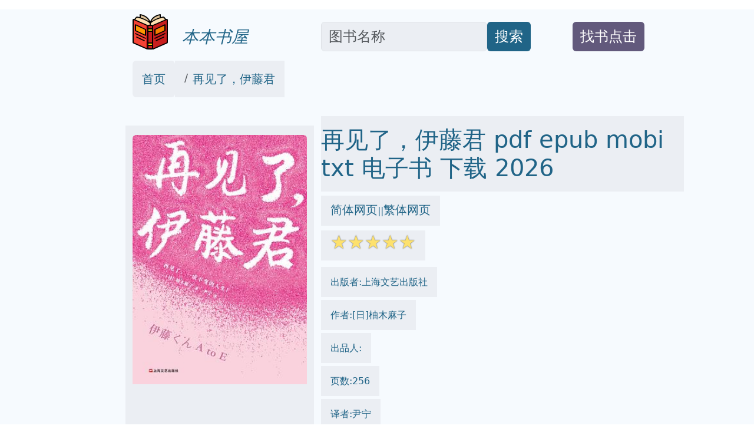

--- FILE ---
content_type: text/html; charset=utf-8
request_url: https://onlinetoolsland.com/books/33387361
body_size: 20998
content:
<!doctype html>
<html lang="zh-hans">
<head>

<link rel="alternate" hreflang="zh-Hans" href="https://onlinetoolsland.com/books/33387361" />
<link rel="alternate" hreflang="zh-Hant" href="https://onlinetoolsland.com/books/33387361/tw" />
<link rel="alternate" hreflang="x-default" href="https://onlinetoolsland.com/books/33387361" />

<meta name="msvalidate.01" content="5CCC6EE8FF816477D80A4DE459A738F1" />

<meta name="viewport" content="width=device-width, initial-scale=1">
<meta http-equiv="Content-Type" content="text/html; charset=utf-8" />
<meta name="description" content="再见了，伊藤君 2026 pdf epub mobi 电子书  下载 -本本书屋  ">
<meta name="keywords" content="再见了，伊藤君,mobi,txt,电子书,pdf,epub,下载,2026,本本书屋">
<meta name="publishdate" content="2026-01-21"  />
<meta name="date" content="2026-01-21"  />
<link rel="icon" href="/static/favicon.ico">
<link rel="canonical" href="https://onlinetoolsland.com/books/33387361"/>

<meta name="twitter:card" content="summary_large_image">
<meta name="twitter:site" content="@onlinetoolsland.com">
<meta name="twitter:title" content="再见了，伊藤君 2026 pdf epub mobi 电子书  下载 - 本本书屋">
<meta name="twitter:description" content="再见了，伊藤君 2026 pdf epub mobi 电子书  下载 - 本本书屋">
<meta name="twitter:image" content="https://doubookpic.tinynews.org/d4f01472a8c65acf72639813898cac677d59f2c22b6b155775f416c09ccf29d6/s33307035.jpg">
<meta name="twitter:image:alt" content="再见了，伊藤君 2026 pdf epub mobi 电子书  下载 - 本本书屋">

<meta property="og:text " content="再见了，伊藤君 2026 pdf epub mobi 电子书  下载 - 本本书屋" />
<meta property="og:title " content="再见了，伊藤君 2026 pdf epub mobi 电子书  下载 - 本本书屋" />
<meta property="og:description"   content="再见了，伊藤君 2026 pdf epub mobi 电子书  下载 - 本本书屋" />
<meta property="og:image" content="https://doubookpic.tinynews.org/d4f01472a8c65acf72639813898cac677d59f2c22b6b155775f416c09ccf29d6/s33307035.jpg" />
<meta property="og:image:alt" content="再见了，伊藤君 2026 pdf epub mobi 电子书  下载 - 本本书屋" />
<meta property="og:url" content="https://onlinetoolsland.com/books/33387361" />


<script type="application/ld+json">
{
	"@context": "https://schema.org",
	"@type": "Article",
	"headline": "再见了，伊藤君 2026 pdf epub mobi 电子书 - 本本书屋",
	"image": [
		"https://doubookpic.tinynews.org/d4f01472a8c65acf72639813898cac677d59f2c22b6b155775f416c09ccf29d6/s33307035.jpg"
	]
}
</script>

<link rel="stylesheet" href="/static/bootstrap.min.css" crossorigin="anonymous">
<link rel="stylesheet" href="/static/wait.css" >
<link rel="stylesheet" href="/static/media.css" >
<link rel="stylesheet" href="/static/shareon.min.css" >

<title>再见了，伊藤君 2026 pdf epub mobi 电子书 - 本本书屋 </title>
</head>
<span><input type="hidden" name="csrfmiddlewaretoken" value="Dtx1CZIprZRa5SDFYk3kp23gdt5yr6sDea9OgMoXiQ56ocVpu77aQ6xvfsCtADD1"></span>
<body>
<div class="container-fluid" style='background-color:#F6FAFE' >

<div id="lightbox" style='display:none;padding-top:15%'>

	<!--<img src='/static/banner.jpg' class='img-fluid' alt='site banner' />-->
	<!--<p>關閉廣告</p>-->
</div>






<div class="row gy-2" style="margin-top:1rem;margin-bottom:1rem;" >
	<div class="col-sm-2 d-none d-sm-block" >
	</div>
	
	<div class="col-sm-3 align-self-end" >
		<a href='/' target='_blank' style="text-decoration:none">
			<img  data-src='/static/logo.png' src='/static/pix.jpg' class="img-fluid lazy align-text-bottom" alt='onlinetoolsland.com'>
			<span  class='align-text-bottom text-wrap fs-3' style="font-style:italic;color:#206487">&nbsp;&nbsp;本本书屋</span>
		</a>
	</div>
	
	<div class="col-sm-4  align-self-end" style='text-align:left;display:flex'>
		<input type='text' class="form-control rounded" aria-describedby="basic-addon2" placeholder="图书名称" aria-label="Search" style='width:70%;font-size:1.5em;align-self:flex-end;color:#181C1F;background-color:#EBEEF3' id="ibox" />
		<div class="input-group-append" style='align-self:flex-end'>
			<button class="btn" type="button"   id="basic-addon2"  style='font-size:1.5em;align-self:flex-end;background-color:#206487;color:#FFFFFF;'>搜索</button>
		</div>
	</div>
	
	<div class="col-sm-2  align-self-end" style='text-align:left;display:flex' >
		<div  style='align-self:flex-end'>
			<button class="btn " type="button"   id="basic-addon2" style='color:#FFFFFF;background-color:#62597C' >
				<a target='_blank'  class="text-decoration-none text-reset"  href='/book-request' style='align-self:flex-end;font-size:1.5em;'>找书点击</a>
			</button>
		</div>
	</div>
	
	<div class="col-sm-1 d-none d-sm-block" >
	</div>
</div>

<div class="row bigcontainer" style="margin-top:1rem;margin-bottom:1rem;">
	<div class="col-sm-2 d-none d-sm-block" >
	</div>
	
	<div class="col-md-9"  >
		<nav aria-label="breadcrumb" id='bc'>
				<ol class="breadcrumb">
					<li class="breadcrumb-item rounded" style='text-decoration:none;background-color:#EBEEF3;color:#181C1F;padding-top:1rem;padding-bottom:1rem;padding-left:1rem;padding-right:1rem;'><a style='text-decoration:none;color:#206487' target='_blank' href="/">首页</a></li>
					
					<li class="breadcrumb-item active" aria-current="page" style='text-decoration:none;background-color:#EBEEF3;color:#181C1F;padding-top:1rem;padding-bottom:1rem;padding-left:1rem;padding-right:1rem;' >
						<a style='text-decoration:none;color:#206487' target='_blank' href="https://onlinetoolsland.com/books/33387361">再见了，伊藤君</a>
					</li>
				</ol>
		</nav>
	</div>
	
	<div class="col-sm-1 d-none d-sm-block" >
	</div>
</div>


<div class="row bigcontainer" style="margin-top:1rem;margin-bottom:1rem;">
	<div class="col-sm-2 d-none d-sm-block">
	</div>
	
	<div class="col-sm-9" >
		<div class="row">
			<div class="col-md-4" style="display:inline-block;margin-top:1rem;padding-bottom:1rem;background-color:#EBEEF3">
					<img style='text-align:center;margin-top:1rem;padding-bottom:1rem;' data-src='https://doubookpic.tinynews.org/d4f01472a8c65acf72639813898cac677d59f2c22b6b155775f416c09ccf29d6/s33307035.jpg' width="350" height="350" alt='再见了，伊藤君' src='/static/pix.jpg' class="img-fluid lazy rounded text-center">
			</div>
			
			<div class="col-md-8" >
				<h1 style='color:#206487;padding-top:1rem;padding-bottom:1rem;margin-top;1rem;margin-bottom:1rem;background-color:#EBEEF3;'>再见了，伊藤君 pdf epub mobi txt 电子书 下载 2026 </h1>
				
					<div style='color:#206487;margin-top:1rem;margin-bottom:1rem'>
						<span style='background-color:#EBEEF3;padding-top:1rem;padding-bottom:1rem;padding-right:1rem;padding-left:1rem'>
							<a href='https://onlinetoolsland.com/books/33387361' target='_blank' style='text-decoration:none;color:#206487' >简体网页</a>||<a href='https://onlinetoolsland.com/books/33387361/tw' target='_blank' style='text-decoration:none;color:#206487' >繁体网页</a>
						</span>
					</div>
				
				<div style='color:#206487;margin-top:1rem;margin-bottom:1rem;'>
					<span style='background-color:#EBEEF3;padding-top:1rem;padding-bottom:1rem;padding-right:1rem;padding-left:1rem'>
						<span class="star-icon full">☆</span><span class="star-icon full">☆</span><span class="star-icon full">☆</span><span class="star-icon full">☆</span><span class="star-icon full">☆</span>
					</span>
				</div>
				
				
				<div style='color:#206487;margin-top:2rem;margin-bottom:1rem;'>
					<span style='background-color:#EBEEF3;padding-top:1rem;padding-bottom:1rem;padding-right:1rem;padding-left:1rem'>
						出版者:上海文艺出版社
					</span>
				</div>
				
				
				<div style='color:#206487;margin-top:2rem;margin-bottom:1rem;'>
					<span style='background-color:#EBEEF3;padding-top:1rem;padding-bottom:1rem;padding-right:1rem;padding-left:1rem'>
						作者:[日]柚木麻子
					</span>
				</div>
				
				
				<div style='color:#206487;margin-top:2rem;margin-bottom:1rem;'>
					<span style='background-color:#EBEEF3;padding-top:1rem;padding-bottom:1rem;padding-right:1rem;padding-left:1rem'>
						出品人:
					</span>
				</div>
				
				<div style='color:#206487;margin-top:2rem;margin-bottom:1rem;'>
					<span style='background-color:#EBEEF3;padding-top:1rem;padding-bottom:1rem;padding-right:1rem;padding-left:1rem'>
						页数:256
					</span>
				</div>
				
				<div style='color:#206487;margin-top:2rem;margin-bottom:1rem;'>
					<span style='background-color:#EBEEF3;padding-top:1rem;padding-bottom:1rem;padding-right:1rem;padding-left:1rem'>
						译者:尹宁
					</span>
				</div>
				
				<div style='color:#206487;margin-top:2rem;margin-bottom:1rem;'>
					<span style='background-color:#EBEEF3;padding-top:1rem;padding-bottom:1rem;padding-right:1rem;padding-left:1rem'>
						出版时间:2019-7-31
					</span>
				</div>
				
				<div style='color:#206487;margin-top:2rem;margin-bottom:1rem;'>
					<span style='background-color:#EBEEF3;padding-top:1rem;padding-bottom:1rem;padding-right:1rem;padding-left:1rem'>
						价格:42.00
					</span>
				</div>
				
				<div style='color:#206487;margin-top:2rem;margin-bottom:1rem;'>
					<span style='background-color:#EBEEF3;padding-top:1rem;padding-bottom:1rem;padding-right:1rem;padding-left:1rem'>
						装帧:平装
					</span>
				</div>
				
				<div style='color:#206487;margin-top:2rem;margin-bottom:1rem;'>
					<span style='background-color:#EBEEF3;padding-top:1rem;padding-bottom:1rem;padding-right:1rem;padding-left:1rem'>
						isbn号码:9787532170951
					</span>
				</div>
				
				<div style='color:#206487;margin-top:2rem;margin-bottom:1rem;'>
					<span style='background-color:#EBEEF3;padding-top:1rem;padding-bottom:1rem;padding-right:1rem;padding-left:1rem'>
						丛书系列:读客全球顶级畅销小说文库：柚木麻子作品
					</span>
				</div>
				
				<div style='color:#206487;margin-top:2rem;margin-bottom:1rem;'>
					
						图书标签:
						<ul class="list-group list-group-horizontal-md gap-2 flex-wrap">
							
							<li >
								<span style='text-decoration:none;background-color:#206487;color:#FFFFFF;' class='btn'>日本文学</span>
							</li>
							
							<li >
								<span style='text-decoration:none;background-color:#206487;color:#FFFFFF;' class='btn'>情感</span>
							</li>
							
							<li >
								<span style='text-decoration:none;background-color:#206487;color:#FFFFFF;' class='btn'>柚木麻子</span>
							</li>
							
							<li >
								<span style='text-decoration:none;background-color:#206487;color:#FFFFFF;' class='btn'>小说</span>
							</li>
							
							<li >
								<span style='text-decoration:none;background-color:#206487;color:#FFFFFF;' class='btn'>日本</span>
							</li>
							
							<li >
								<span style='text-decoration:none;background-color:#206487;color:#FFFFFF;' class='btn'>女性</span>
							</li>
							
							<li >
								<span style='text-decoration:none;background-color:#206487;color:#FFFFFF;' class='btn'>治愈</span>
							</li>
							
							<li >
								<span style='text-decoration:none;background-color:#206487;color:#FFFFFF;' class='btn'>外国文学</span>
							</li>
							
							<li >
								<span style='text-decoration:none;background-color:#206487;color:#FFFFFF;' class='btn'></span>
							</li>
							
							
							
							<li >
								<span style='text-decoration:none;background-color:#206487;color:#FFFFFF;' class='btn'>青春</span>
							</li>
							
							<li >
								<span style='text-decoration:none;background-color:#206487;color:#FFFFFF;' class='btn'>成长</span>
							</li>
							
							<li >
								<span style='text-decoration:none;background-color:#206487;color:#FFFFFF;' class='btn'>友情</span>
							</li>
							
							<li >
								<span style='text-decoration:none;background-color:#206487;color:#FFFFFF;' class='btn'>治愈</span>
							</li>
							
							<li >
								<span style='text-decoration:none;background-color:#206487;color:#FFFFFF;' class='btn'>告别</span>
							</li>
							

						</ul>
						
					
				</div>
				
				<ul class="list-group list-group-horizontal-md gap-2">
					<li >
						<a style='text-decoration:none;background-color:#206487;color:#FFFFFF;' target="_blank" href='https://search.jd.com/search?keyword=再见了，伊藤君&cu=true&utm_source=lianmeng__10__kong&utm_medium=tuiguang&utm_campaign=t_1000623798_' class='slink btn' >下载链接1</a>
					</li>
					<li>
						<a style='text-decoration:none;background-color:#206487;color:#FFFFFF;' target="_blank" href='https://search.jd.com/search?keyword=再见了，伊藤君&cu=true&utm_source=lianmeng__10__kong&utm_medium=tuiguang&utm_campaign=t_1000623798_' class='slink btn' id='taobaobooklink' >下载链接2</a>
					</li>
					<li>
						<a style='text-decoration:none;background-color:#206487;color:#FFFFFF;' target="_blank" href='/download/33387361' class='slink btn' >下载链接3</a>
					</li>
					<li>
						<a style='text-decoration:none;background-color:#206487;color:#FFFFFF;' target="_blank" href='https://pdf.onlinetoolsland.com/33387361.pdf' class='slink btn' >下载链接4</a>
					</li>
					
					
				</ul>
				
				<div  class='slink btn' style='color:#FFFFFF;background-color:#62597C;margin-top:1rem;margin-bottom:1rem;'>下载链接在页面底部</div>
				
				<div class="shareon shadow bg-light bg-gradient">
					<a class="facebook" data-title="再见了，伊藤君" ><span  style='font-size:0.5em'>facebook</span></a>
					<a class="linkedin" data-title="再见了，伊藤君" ><span  style='font-size:0.5em'>linkedin</span></a>
					<a class="mastodon" data-title="再见了，伊藤君"><span  style='font-size:0.5em'>mastodon</span></a>
					<!-- FB App ID is required for the Messenger button to function -->
					<a class="messenger" data-fb-app-id="0123456789012345" data-title="再见了，伊藤君"><span  style='font-size:0.5em'>messenger</span></a>
					
					<a class="pinterest" data-title="再见了，伊藤君"><span  style='font-size:0.5em'>pinterest</span></a>
					<a class="reddit" data-title="再见了，伊藤君"><span  style='font-size:0.5em'>reddit</span></a>
					<a class="telegram" data-title="再见了，伊藤君"><span  style='font-size:0.5em'>telegram</span></a>
					<a class="twitter" data-title="再见了，伊藤君"><span  style='font-size:0.5em'>twitter</span></a>
					
					<a class="viber" data-title="再见了，伊藤君"><span  style='font-size:0.5em'>viber</span></a>
					<a class="vkontakte" data-title="再见了，伊藤君"><span  style='font-size:0.5em'>vkontakte</span></a>
					<a class="whatsapp" data-title="再见了，伊藤君"><span  style='font-size:0.5em'>whatsapp</span></a>
					<a class="copy-url" data-title="再见了，伊藤君"><span  style='font-size:0.5em'>复制链接</span></a>
				</div>
			
			</div>
		</div>
			

			
			
		<div class="row" style="margin-top:1rem;margin-bottom:1rem;padding-top:1rem;padding-bottom:1rem;padding-right:1rem;padding-left:1rem">
			<div class="col-md-4 ">
				<div class="list-group" id='productshow'></div>
			</div>
			
			<div class="col-md-8 ">
				<div class="list-group" id='productshow2'></div>
			</div>
		</div>
			
		<div class="row" style='margin-top:1rem;margin-bottom:1rem;padding-top:1rem;padding-bottom:1rem;padding-right:1rem;padding-left:1rem'>
			<div class="col-md-4" >
				<div style='background-color:#EBEEF3;text-align:center'>
					<img data-src='https://windowsfront.com/static/qq_book_search.png' width="250" height="250"  src='/static/pix.jpg' class="img-fluid lazy">
				</div>
			</div>
			
			<div class="col-md-8" >
				<div style='background-color:#EBEEF3'>
					<div >想要找书就要到  <a style='font-weight:bold;text-decoration:none;color:black;font-size:2em' href='https://onlinetoolsland.com/' target='_blank'>本本书屋</a></div>
					<div ><a style='text-decoration:none;color:black;font-size:2em' href='https://onlinetoolsland.com/' target='_blank'>onlinetoolsland.com</a></div>
					<div >立刻按 <span style='font-weight:bold;font-size:2em'>ctrl+D</span>收藏本页</div>
					<div >你会得到大惊喜!!</div>
				</div>
			</div>
		</div>
			
			
		<div class="row" style="margin-top:1rem;margin-bottom:1rem;">
			<div class="col-md-12" style='background-color:#EBEEF3;padding-top:1rem;padding-bottom:1rem;padding-right:1rem;padding-left:1rem'>
				
				
			</div>
		</div>
			
			
		<div class="row" style="margin-top:1rem;margin-bottom:1rem;">
			<div class="col-md-12" style='background-color:#EBEEF3;padding-top:1rem;padding-bottom:1rem;padding-right:1rem;padding-left:1rem'>
				<h2>
				具体描述
				</h2>
				<div style='margin-left:30px;'>
					<div> <p>【内容简介】</p> <p>历时七年，这个仪表堂堂、名叫伊藤的男人， 终于被塑造成了什么事也无法做成，甚至连放弃都无法做到的， 真正意义上的渣滓。</p> <p>—————————————————</p> <p>一个耀武扬威的男人</p> <p>五位各有魅力的女性</p> <p>这一次，无关温暖纯良的爱情故事。</p> <p>—————————————————</p> <p>再见了，伊藤君。</p> <p>再见了，一成不变的人生！</p> <p>【编辑推荐】</p> <p>◆ 再见了，一成不变的人生！</p> <p>◆东野圭吾、宫部美雪、角田光代、石田衣良力荐！</p> <p>◆ 山本周五郎奖、静冈书店大奖、ALL读物新人奖获得者，备受瞩目的新生代女作家柚木麻子。</p> <p>◆ 《再见了，伊藤君》是日本文坛至高奖项直木奖入围作品！</p> <p>◆一个耀武扬威的男人，五位各有魅力的女性。这一次，无关温暖纯良的爱情故事。</p> <p>◆ “她甚至能相当冷静地看到，伊藤君从现在到十年后，都会过着同样的生活。”</p> <p>◆虽说我们现在还年轻，但最多再过个七十几年也就死了，所以忍耐有什么意义呢？想做的事也不要去考虑会不会太早或太晚，想要的东西尽可能弄到手就对了。——《再见了，伊藤君》第156页</p> <p>◆告别一成不变的人生，你可以走得更远。</p> <p>◆改编日剧获第94届日剧学院奖提名。冈田将生、木村文乃、佐佐木希、夏帆豪华组合，柚木麻子亲自编剧！</p> <p>【名人评价】</p> <p>◆关于女孩这种生物，《再见了，伊藤君》揭晓了男性不知道的那一部分，和女性也不清楚的那一部分。——木村文乃（日本著名演员）</p> <p>◆ 《再见了，伊藤君》不仅有关女性恋爱观，还探讨了友情与真心，直击人心。——广木隆一（日本著名导演）</p> <p>◆柚木麻子笔力深厚，文气天成，是当下备受瞩目的作家。 ——白石一文（日本小说家）</p> <p>◆柚木麻子以惊艳的处女作横空出世，我一直是她的铁杆书迷。——温水由香里（日本著名书评家、自由撰稿人）</p></div>
				</div>
				
				<div style='margin-left:30px;'>
					《再见了，伊藤君》的简介：  在一个看似平静的海滨小镇，宁静的表面下暗流涌动。故事围绕着一个叫做“伊藤”的男人展开，他的出现如同一颗投入平静湖面的石子，激起了层层涟漪，搅乱了小镇居民们原本规律的生活。然而，“伊藤”并非传统意义上的主角，他的存在更像是一个符号，一个连接着过去与现在，爱与恨，希望与绝望的节点。  故事的叙述并非线性，而是通过多个角色的视角，如同拼图一般，逐渐勾勒出“伊藤”的轮廓以及他与小镇之间错综复杂的关系。我们看到年轻的女孩，她对“伊藤”怀揣着朦胧的爱意，却又不明白这份情感的来源和归宿；年长的老人，他眼神深邃，似乎隐藏着对“伊藤”不为人知的过去，他的沉默中充满了无法言说的重量；还有那些曾经被“伊藤”深深影响过的人们，他们的生活因他而改变，有的走向了新生，有的则坠入了更深的黑暗。  “伊藤”本人，他总是带着一丝疏离和神秘，他的言行举止常常令人费解，仿佛他是一个来自另一个世界的访客，带着某种使命，又或是逃避着什么。他沉默寡言，却又能在不经意间触碰到人心最柔软的地方，他孤傲不羁，却又能在绝望的时刻给予最坚定的支持。他究竟是谁？他来这里的目的是什么？他将带走什么，又会留下什么？这些疑问贯穿了整个故事，引领着读者一同探寻真相。  随着故事的深入，“伊藤”的过去逐渐被揭开冰山一角。或许他曾经历过刻骨铭心的爱恋，或许他曾犯下无法挽回的错误，又或许他只是一个被命运捉弄的普通人，却在机缘巧合下闯入了这片土地，成为了一道难以磨灭的风景。他与小镇的羁绊，并非简单的相遇，而是一种命运的纠缠，一种情感的传递，一种对过往的追溯，以及对未来的探寻。  《再见了，伊藤君》并非一个简单的爱情故事，也不是一个惊险刺激的悬疑小说。它更像是一幅细腻的人物群像画，描绘了人在面对情感、面对过去、面对未知时所展现出的复杂与矛盾。它探讨了告别，探讨了放下，也探讨了即便分离，某些人或事留下的印记也依然深刻，如同海浪拍打礁石，留下的不仅是痕迹，更是时间的沉淀。  故事的节奏张弛有度，时而如海风般轻柔，描绘出小镇的生活日常和人物内心的细腻情感；时而又如海啸般汹涌，揭示出隐藏在平静之下的冲突与抉择。作者以其精准的笔触，勾勒出每一个角色的灵魂，让他们鲜活地跃然纸上，无论是他们的喜悦、悲伤、迷茫还是坚定，都能引起读者的共鸣。  “伊藤”的离去，或许并不意味着一切的结束，而是一种新的开始。他的离开，如同一次洗礼，让小镇上的每个人都重新审视自己的内心，重新面对自己的生活。有些人因此找到了前进的方向，有些人则开始反思过去的错误。而“伊藤”这个名字，也如同一个时代的注脚，被永远地铭记在这片土地上。  《再见了，伊藤君》是一部关于成长、关于失去、关于爱与被爱，以及关于生命中那些无法言说的羁绊的深刻作品。它让你在阅读的过程中，感受到淡淡的忧伤，却又充满着希望的力量，仿佛在经历了这场情感的旅程后，你也能找到属于自己的答案，学会与过去和解，勇敢地走向明天。它是一声轻轻的告别，也是一句无声的祝福，献给每一个曾经出现在我们生命中，教会我们重要事情的“伊藤”。
				</div>
				
			</div>
		</div>
		
		<div class="row" style="margin-top:1rem;margin-bottom:1rem;">
			<div class="col-md-12" style='background-color:#EBEEF3;padding-top:1rem;padding-bottom:1rem;padding-right:1rem;padding-left:1rem'>
				<h2>
				作者简介
				</h2>
				<div style='margin-left:30px;'>
					<div> <p>柚木麻子</p> <p>日本文坛备受瞩目的新生代女作家。</p> <p>1981年生于东京，毕业于立教大学文学院法国文学系。</p> <p>曾担任过电视剧的脚本作家，还在糕点公司担任过糕点制作讲师。</p> <p>2008年，发表处女作《勿忘我之蓝》，一举斩获第88届ALL读物新人奖，由此登上文坛，后辞去糕点公司职务专心写作。</p> <p>2013年，《再见了，伊藤君》入围第150届直木奖，后被TBS改编成电视剧，于2018年改编成电影。其代表作还有《麻烦的后辈》《黄油》等，两次进入书店大奖前十名。</p> <p>柚木麻子的作品多从女性视角出发，深度探讨女性情感和女性心理，向读者全方位展现了女性不为人知的多面特质。</p></div>
				</div>
			</div>
		</div>
		
		
		<div class="row" style="margin-top:1rem;margin-bottom:1rem;">
			<div class="col-md-12" style='background-color:#EBEEF3;padding-top:1rem;padding-bottom:1rem;padding-right:1rem;padding-left:1rem'>
				<h2>
				目录信息
				</h2>
				<div style='margin-left:30px;'>
					<div>         伊藤君A 001<br/>         伊藤君B 043<br/>         伊藤君C 089<br/>         伊藤君D 143<br/>         伊藤君E 181<br/>      · · · · · ·     (<a>收起</a>) </div>
				</div>
			</div>
		</div>
		
		
		<div class="row" style="margin-top:1rem;margin-bottom:1rem;">
			<div class="col-md-12 " style='padding-top:1rem;padding-bottom:1rem;padding-right:1rem;padding-left:1rem;background-color:#EBEEF3;'>
				<h2 style=''>
				读后感
				</h2>
				<div style=''>
				
					评分<span class="star-icon full">☆</span><span class="star-icon full">☆</span><span class="star-icon full">☆</span><span class="star-icon full">☆</span><span class="star-icon full">☆</span>
					<p>所谓渣男有不同的渣，伊藤君刷新了我对渣男的认识。不是因为他更渣，而是他渣的非常有自己的一套原则。 这些原则也在不同女人之间体现得淋漓尽致。 章节分A至E，代表五个不(缺)同(爱)的女人，以及一个从头爱(渣)到尾的男人。 (一)伊藤君渣在哪里 首先，叫喜欢自己的A女人智美买...                           </p>
				
					评分<span class="star-icon full">☆</span><span class="star-icon full">☆</span><span class="star-icon full">☆</span><span class="star-icon full">☆</span><span class="star-icon full">☆</span>
					<p></p>
				
					评分<span class="star-icon full">☆</span><span class="star-icon full">☆</span><span class="star-icon full">☆</span><span class="star-icon full">☆</span><span class="star-icon full">☆</span>
					<p>本来以为是一部简单的都市言情小说，没成想，作者柚木麻子在《再见了，伊藤君》里塞进了那么多的有点发人深省的干货，仿佛是读了一本工具书一般，说获益匪浅或许有点太严肃了，但就像是照进了一面镜子，真真切切地看清了自己，多了很多爱情感悟。 古人说得好，“士之耽兮犹可脱...                           </p>
				
					评分<span class="star-icon full">☆</span><span class="star-icon full">☆</span><span class="star-icon full">☆</span><span class="star-icon full">☆</span><span class="star-icon full">☆</span>
					<p>伊藤君是个耀武扬威的男人，自以为才气过人，是个不承诺，不拒绝的处男，也是害怕负责，改变的男人。 他的身边的五个女人，在爱情或事业上被他打击过，却能够醒悟，抛弃她，因为渣滓不值得留恋，每个女人都有自己的魅力，变化才是不变的真理，就让伊藤君在自己的外壳里滚蛋吧！...                           </p>
				
					评分<span class="star-icon full">☆</span><span class="star-icon full">☆</span><span class="star-icon full">☆</span><span class="star-icon full">☆</span><span class="star-icon full">☆</span>
					<p></p>
				
				</div>
			</div>
		</div>
		
		
		<div class="row" style="margin-top:1rem;margin-bottom:1rem;">
			<div class="col-md-12 " style='padding-top:1rem;padding-bottom:1rem;padding-right:1rem;padding-left:1rem;background-color:#EBEEF3;'>
				<h2 style=''>
				用户评价
				</h2>
				<div style=''>
				
				
					评分<span class="star-icon full">☆</span><span class="star-icon full">☆</span><span class="star-icon full">☆</span><span class="star-icon full">☆</span><span class="star-icon full">☆</span>
					<p>这本《再见了，伊藤君》如同我近期在书店里偶然邂逅的一块未经雕琢的璞玉，它的封面设计带着一种朴素而又引人遐思的韵味，让我忍不住将其从书架上轻轻取下。翻开扉页，扑面而来的是作者那独特的文字气息，像是陈年老酒，初尝时或许略显醇厚，但细细品味，却能在字里行间捕捉到一种深邃的情感力量。我并不是一个对青春文学或者成长故事有特别偏好的人，但《再见了，伊藤君》却以一种出乎意料的方式触动了我。它不是那种声嘶力竭的呼喊，也不是那种流光溢彩的描绘，而是一种淡淡的、绵长的叙事，如同午后阳光透过窗棂洒在地板上的光斑，在静谧中透露出岁月的痕迹和生活的况味。我开始思考，究竟是什么样的经历，才能孕育出这样一种沉静而又饱满的文字？作者又是如何将那些细微的情绪，那些难以言说的矛盾，用如此不动声色的笔触展现出来的？我期待着在接下来的阅读中，能够一步步揭开它神秘的面纱，去理解那些隐藏在“伊藤君”这个名字背后的故事，去感受那些被文字包裹着的，关于告别、关于成长、关于释然的种种。这本书给我一种预感，它不会是一个快餐式的阅读体验，而更像是一场漫长的对话，一场与自己内心的对话，一场与岁月温柔的对视。</p>
				
					评分<span class="star-icon full">☆</span><span class="star-icon full">☆</span><span class="star-icon full">☆</span><span class="star-icon full">☆</span><span class="star-icon full">☆</span>
					<p>《再见了，伊藤君》这本书，给我一种非常舒服的阅读感受。作者的语言风格非常干净、流畅，没有过多的雕琢和华丽的辞藻，却能将情感表达得淋漓尽致。我常常在阅读的时候，会有一种身临其境的感觉，仿佛我就是故事中的一员，与主人公一同经历着那些悲欢离合。我特别欣赏作者对于“遗憾”的处理，他并没有将遗憾描绘成一个无法弥补的伤痛，而是将其视为生命中不可或缺的一部分，是促使我们成长的催化剂。这本书让我开始重新审视自己的过往，那些曾经让我耿耿于怀的遗憾，在阅读完这本书之后，似乎变得不再那么沉重。取而代之的是一种释然，一种对过往的接纳，一种对未来的希望。我感觉到，作者似乎在用这本书告诉我，即使生命中有遗憾，我们依然可以笑着继续前行，去拥抱新的可能。</p>
				
					评分<span class="star-icon full">☆</span><span class="star-icon full">☆</span><span class="star-icon full">☆</span><span class="star-icon full">☆</span><span class="star-icon full">☆</span>
					<p>《再见了，伊藤君》这本书，给我最深刻的印象是它所营造的那种独特的氛围。作者的文字有一种魔力，能够将读者瞬间拉入那个故事发生的世界，让你仿佛亲身经历了主人公的喜怒哀乐。我特别喜欢作者对细节的捕捉，那些生活化的场景，那些看似微不足道的日常片段，在他的笔下都变得生动起来，充满了情感的张力。我感觉，作者并不是在讲述一个故事，而是在呈现一种生活，一种关于成长，关于失去，关于寻找的真实生活。我常常在阅读时，会停下来，去体会文字中蕴含的情绪，去感受人物内心的挣扎和成长。这种沉浸式的阅读体验，让我觉得我不仅仅是在看书，更是在与书中人物进行一场心灵的对话。这本书没有惊天动地的剧情，但它却有着足以撼动人心的力量，因为它触及了我们内心最真实的情感，最普遍的困惑。</p>
				
					评分<span class="star-icon full">☆</span><span class="star-icon full">☆</span><span class="star-icon full">☆</span><span class="star-icon full">☆</span><span class="star-icon full">☆</span>
					<p>《再见了，伊藤君》这本书，给我的感觉就像是打开了一扇尘封已久的心门，里面充满了那些关于青春、关于回忆、关于成长中最真实的情感。作者的文字有一种魔力，能够将那些模糊而遥远的情感，变得清晰而鲜活。我尤其欣赏作者在处理“失去”这个主题时所展现出的温柔和理解，它并没有将失去描绘成一个全然的悲剧，而是将其看作是生命中一种必然的经历，是促使我们更加珍惜眼前一切的契机。我在阅读的过程中，常常会因为书中某些人物的遭遇而感到心疼，但更多的是一种感同身受的温暖，因为我能在他们的身上看到自己的影子，看到我们共同经历过的那些青涩与迷茫。这本书让我明白，即使告别，那些美好的回忆依然会在心中闪烁，成为我们继续前进的动力。</p>
				
					评分<span class="star-icon full">☆</span><span class="star-icon full">☆</span><span class="star-icon full">☆</span><span class="star-icon full">☆</span><span class="star-icon full">☆</span>
					<p>坦白说，一开始我对《再见了，伊藤君》的期待值并不算太高，毕竟市面上同类题材的书籍实在太多，要想从中脱颖而出，需要一些特别的东西。然而，当我沉浸在这本书的文字海洋中时，我发现我之前所有的预设都被悄然打破了。作者的文字功底非常扎实，他能够用最简洁、最朴素的语言，勾勒出极其生动鲜活的人物形象和场景。每一个细节都像是经过精心打磨的珍珠，散发着温润的光泽。我特别欣赏作者在处理人物情感时的细腻和克制，他没有刻意渲染悲伤或喜悦，而是将那些复杂的情感巧妙地融入到日常的琐事和对话之中，让读者在不经意间被深深地打动。我感觉，作者仿佛是一位经验丰富的心理治疗师，他能够敏锐地捕捉到人物内心深处的波动，并通过文字将其精准地传达出来，引发读者的共鸣。阅读这本书的过程，就像是在观看一部无声电影，虽然没有激烈的冲突和跌宕起伏的情节，但每一个眼神，每一个动作，都蕴含着丰富的信息和深沉的情感。我被这种“润物细无声”的叙事方式深深吸引，它不像那些直白的煽情，而是更加内敛、更加持久地触动人心。</p>
				
					评分<span class="star-icon full">☆</span><span class="star-icon full">☆</span><span class="star-icon full">☆</span><span class="star-icon full">☆</span><span class="star-icon full">☆</span>
					<p>在翻阅《再见了，伊藤君》这本书时，我感受到了一种淡淡的忧伤，但这种忧伤并非绝望，而是一种带着希望的慰藉。作者的文字如同轻柔的羽毛，拂过我心底最柔软的地方，勾起了一些久远的回忆，也唤醒了一些被尘封的情感。我特别欣赏作者对于“告别”这个主题的处理，它没有将告别描绘成一场彻底的结束，而是将其看作是一种新的开始，一种成长的必然。在阅读的过程中，我仿佛看到了自己曾经的影子，看到了那些在生命中扮演过重要角色的“伊藤君”，虽然他们可能已经不在我的身边，但他们留下的痕迹，却永远地烙印在了我的生命里。这本书让我明白，告别并不可怕，可怕的是我们不敢面对，不敢放下。作者用他温柔而有力的笔触，引导读者去正视那些生命中的不完美，去接纳那些无法改变的过去，去学会在失去中寻找新的意义。这种对人生的深刻洞察，让我觉得，这不仅仅是一本书，更是一份生命的礼物。</p>
				
					评分<span class="star-icon full">☆</span><span class="star-icon full">☆</span><span class="star-icon full">☆</span><span class="star-icon full">☆</span><span class="star-icon full">☆</span>
					<p>《再见了，伊藤君》这本书带给我的，是一种久违的宁静和思考。在这个信息爆炸、节奏飞快的时代，能够找到这样一本能够让人慢下来、静下来、沉下去的书，实属不易。我尤其喜欢作者对于时间流逝和记忆痕迹的描绘，那些看似平淡无奇的片段，在作者的笔下却被赋予了特殊的意义，仿佛时间的洪流在此刻凝固，让我们得以窥见那些被遗忘或被忽略的珍贵瞬间。我常常在阅读的过程中，会不由自主地停下来，去回想自己生命中的某些相似的时刻，那些或喜或悲的过往，那些曾经陪伴在身边的人，也随之一一浮现。这本书没有宏大的叙事，没有惊世骇俗的观点，它只是以一种极其平和的姿态，展现了生命中那些最真实的肌理。我感觉，作者似乎在用这本书告诉我，即使在告别和失去之后，我们依然能够找到前进的力量，依然能够拥抱生活的美好。这种治愈的力量，不是突如其来的爆发，而是一种缓缓渗透，一种悄然发生的变化，如同春雨滋润大地，万物在不知不觉中复苏。</p>
				
					评分<span class="star-icon full">☆</span><span class="star-icon full">☆</span><span class="star-icon full">☆</span><span class="star-icon full">☆</span><span class="star-icon full">☆</span>
					<p>当我合上《再见了，伊藤君》的最后一页时，心中涌起的是一种淡淡的怅然，夹杂着一种难以言说的释然。作者的叙事风格非常沉静，如同一个老朋友在娓娓道来，却能在不经意间触动你内心最柔软的部分。我特别喜欢作者对于“时间”的描绘，它并非是线性向前，而是充满了迂回和重复，那些曾经的过往，总会在某个时刻以另一种方式重现，提醒着我们曾经的经历。我感觉，作者是在用他的文字，为我们构建了一个属于自己的回忆空间，让我们可以在其中自由地穿梭，去品味那些被遗忘或被珍藏的片段。这本书并没有刻意去渲染煽情，但它所传达出的那种关于成长、关于失去、关于释然的淡淡忧伤，却能久久地萦绕在心头，让你在未来的日子里，不断地去回味和思考。它是一本能让你在阅读结束后，依然久久不能平静的书。</p>
				
					评分<span class="star-icon full">☆</span><span class="star-icon full">☆</span><span class="star-icon full">☆</span><span class="star-icon full">☆</span><span class="star-icon full">☆</span>
					<p>这本书，名为《再见了，伊藤君》，初读时，我以为它会是一部关于纯粹青春悸动的作品，但随着阅读的深入，我发现它远不止于此。作者的笔触中透露出一种对人生更为宏观的理解，他并没有仅仅停留在青春的某个阶段，而是将青春期那些懵懂的情感、迷茫的困惑，与成年后对人生的反思巧妙地融合在一起。我欣赏作者在处理人物关系时所展现出的复杂性和真实性，人与人之间的情感并非非黑即白，而是充满了各种微妙的灰色地带，而作者恰恰能够精准地捕捉并展现这些。他没有刻意去塑造一个完美无瑕的主角，而是将人物的缺点、脆弱和成长都毫不保留地呈现出来，正是这份真实，让我觉得这些人物如此鲜活，如此贴近我们的生活。我尤其被书中一些关于“成长”的论述所打动，它并非是一个一蹴而就的过程，而是在一次次跌倒、一次次告别中，逐渐变得成熟、变得坚韧。</p>
				
					评分<span class="star-icon full">☆</span><span class="star-icon full">☆</span><span class="star-icon full">☆</span><span class="star-icon full">☆</span><span class="star-icon full">☆</span>
					<p>阅读《再见了，伊藤君》这本书，如同走过一条蜿蜒的小径，沿途的风景时而明媚，时而略显阴郁，但每一次驻足，都能发现一些新的感悟。作者的叙事方式非常独特，他并不急于将故事的结局抛出，而是耐心地引导读者，去体验主人公在成长过程中所经历的种种挣扎和蜕变。我尤其喜欢作者在处理人物内心独白时的深刻和真诚，那些看似不经意的想法，却往往能够触及到我们内心深处最隐秘的角落。我常常会因为书中某一句触动人心的话而停下脚步，反复咀嚼，然后从中找到自己与主人公相似的情感共鸣。这本书没有给出任何明确的答案，它更像是一个开放式的提问，引导我们去思考，去探索，去寻找属于自己的答案。这种引导式的叙事，让我觉得这本书的价值不仅仅在于故事本身，更在于它所激发的思考。</p>
				
				
				
					评分<span class="star-icon full">☆</span><span class="star-icon full">☆</span><span class="star-icon full">☆</span><span class="star-icon full">☆</span><span class="star-icon full">☆</span>
					<p>五个现代豪（咸）气（鱼）女和顶级渣男的环环对战，没有尿点，最近看过最好看的日本小说，请一定看到最后一章，腹黑E女其实很酷～（看过日剧版，有佐佐木希和夏帆小姐姐QAQ</p>
				
					评分<span class="star-icon full">☆</span><span class="star-icon full">☆</span><span class="star-icon full">☆</span><span class="star-icon full">☆</span><span class="star-icon full">☆</span>
					<p>很可以啊。尤其最后的剧作家是作者本身的写照吧！</p>
				
					评分<span class="star-icon full">☆</span><span class="star-icon full">☆</span><span class="star-icon full">☆</span><span class="star-icon full">☆</span><span class="star-icon full">☆</span>
					<p>刚开始以为是什么狗血都市爱情，没想到故事越来越燃，完全跳出了感情戏的框架，甚至有些小暗黑。粉上柚木麻子了～</p>
				
					评分<span class="star-icon full">☆</span><span class="star-icon full">☆</span><span class="star-icon full">☆</span><span class="star-icon full">☆</span><span class="star-icon full">☆</span>
					<p>不想行动的时候，伤痕累累的时候，伊藤君的观点很容易迷惑住年轻人。但是这样下去是没有意义的吧。这本书告诉我，永远不要逃避，永远记得诚实地面对自己。</p>
				
					评分<span class="star-icon full">☆</span><span class="star-icon full">☆</span><span class="star-icon full">☆</span><span class="star-icon full">☆</span><span class="star-icon full">☆</span>
					<p>多人视角描述1人，细腻。  人如钻石而多切面，别只看到心仪对象最得来不费功夫的一面(如清秀的外貌)，又因“未被选择”而妄自菲薄。  女人就不用再纠结男子的择偶观，大体程度上，也并不是因为我们不够好，不用因为能干，漂亮，学识好，处子之身而抱歉，对于懦弱自我的“伊藤”般的人就要放手。我们不是“他”理想的爱情故事而已。  女人们，别忘了看到自己可爱的一面。此外，还是女人的友谊有意思，有竞争，有嫉妒，亦有爱。  PS 这本书不仅写爱情，友情，还写“复杂的人事”，很多借角色说出的话，很有意思。</p>
				
				</div>
			</div>
		</div>
		
		<div class="row" style="margin-top:1rem;margin-bottom:1rem;padding-top:1rem;padding-bottom:1rem;padding-right:1rem;padding-left:1rem">
			<div class="col-md-12 ">
				<div class="list-group" id='hashshow'>
				</div>
			</div>
		</div>
		
		<div class="row" style="margin-top:1rem;margin-bottom:1rem;">
			<div class="col-md-12 " style='padding-top:1rem;padding-bottom:1rem;padding-right:1rem;padding-left:1rem'>
				<ul class="list-group list-group-horizontal-md gap-2">
					<li >
						<a style='text-decoration:none;background-color:#206487;color:#FFFFFF;' target="_blank" href='/download/33387361'  class='slink btn btn-info'>pdf 电子书 下载</a>
					</li >
					<li >
						<a style='text-decoration:none;background-color:#206487;color:#FFFFFF;' target="_blank" href='/download/33387361'  class='slink btn btn-info'>epub 电子书 下载</a>
					</li >
					<li >
						<a style='text-decoration:none;background-color:#206487;color:#FFFFFF;' target="_blank" href='/download/33387361'  class='slink btn btn-info'>mobi 电子书 下载</a>
					</li >
					<li >
						<a style='text-decoration:none;background-color:#206487;color:#FFFFFF;' target="_blank" href='/download/33387361'  class='slink btn btn-info'>txt 电子书 下载</a>
					</li >
				</ul>
			</div>
		</div>

		<div class="row" style="margin-top:1rem;margin-bottom:1rem;m">
			<div class="col-md-12 " style='padding-top:1rem;padding-bottom:1rem;padding-right:1rem;padding-left:1re'>
				<h2>
				相关图书
				</h2>
				
				<ul style='list-style:none;' >
					
					<li  class="medialist" style='vertical-align:bottom;margin-top:1rem;margin-bottom:1rem;margin-right:1rem'>
						<div class="card" style="width: 10rem;">
							<a href='/books/33422827' target='_blank'>
								<img   src='/static/pix.jpg' data-src='https://doubookpic.tinynews.org/846f6d6aa425ff0dad8656af696ab96bb80f25a55f0597ccc2ffcbb222763d42/s33319089.jpg' width="350" height="350" alt='神谕之死 pdf epub mobi 电子书 下载' class="img-fluid lazy card-img-top" >
							</a>
							
							<div class="card-body" style="background-color:#FFFFFF;">
								<a href='/books/33422827' target='_blank' style='text-align:left;' class="text-decoration-none">
									<div class="card-title" style="color:#206487;">神谕之死 pdf epub mobi txt 电子书 下载</div>
								</a>
							</div>
						</div>
					</li>
					
					<li  class="medialist" style='vertical-align:bottom;margin-top:1rem;margin-bottom:1rem;margin-right:1rem'>
						<div class="card" style="width: 10rem;">
							<a href='/books/33658542' target='_blank'>
								<img   src='/static/pix.jpg' data-src='https://doubookpic.tinynews.org/751b2178a386153b35573583ea70e2af6768238f1a157699a67d2d092e40edd8/s33450364.jpg' width="350" height="350" alt='海上大教堂 pdf epub mobi 电子书 下载' class="img-fluid lazy card-img-top" >
							</a>
							
							<div class="card-body" style="background-color:#FFFFFF;">
								<a href='/books/33658542' target='_blank' style='text-align:left;' class="text-decoration-none">
									<div class="card-title" style="color:#206487;">海上大教堂 pdf epub mobi txt 电子书 下载</div>
								</a>
							</div>
						</div>
					</li>
					
					<li  class="medialist" style='vertical-align:bottom;margin-top:1rem;margin-bottom:1rem;margin-right:1rem'>
						<div class="card" style="width: 10rem;">
							<a href='/books/34461668' target='_blank'>
								<img   src='/static/pix.jpg' data-src='https://doubookpic.tinynews.org/f92a8dcb7c925773f499b2158fa6cb293f2fcabce29875654a62aaa54cd8a8eb/s33319860.jpg' width="350" height="350" alt='进击的律师 pdf epub mobi 电子书 下载' class="img-fluid lazy card-img-top" >
							</a>
							
							<div class="card-body" style="background-color:#FFFFFF;">
								<a href='/books/34461668' target='_blank' style='text-align:left;' class="text-decoration-none">
									<div class="card-title" style="color:#206487;">进击的律师 pdf epub mobi txt 电子书 下载</div>
								</a>
							</div>
						</div>
					</li>
					
					<li  class="medialist" style='vertical-align:bottom;margin-top:1rem;margin-bottom:1rem;margin-right:1rem'>
						<div class="card" style="width: 10rem;">
							<a href='/books/33461525' target='_blank'>
								<img   src='/static/pix.jpg' data-src='https://doubookpic.tinynews.org/081b78c13fb476fea1fe77f32ce33b42cd2f30536bb59dd7986d3e8d92d61743/s33314228.jpg' width="350" height="350" alt='快递包裹 pdf epub mobi 电子书 下载' class="img-fluid lazy card-img-top" >
							</a>
							
							<div class="card-body" style="background-color:#FFFFFF;">
								<a href='/books/33461525' target='_blank' style='text-align:left;' class="text-decoration-none">
									<div class="card-title" style="color:#206487;">快递包裹 pdf epub mobi txt 电子书 下载</div>
								</a>
							</div>
						</div>
					</li>
					
					<li  class="medialist" style='vertical-align:bottom;margin-top:1rem;margin-bottom:1rem;margin-right:1rem'>
						<div class="card" style="width: 10rem;">
							<a href='/books/34432451' target='_blank'>
								<img   src='/static/pix.jpg' data-src='https://doubookpic.tinynews.org/56c074af05faecce2c9b7fcfa11726adaa9b784d2fc2326001c498535e547064/s33318366.jpg' width="350" height="350" alt='冰风暴 pdf epub mobi 电子书 下载' class="img-fluid lazy card-img-top" >
							</a>
							
							<div class="card-body" style="background-color:#FFFFFF;">
								<a href='/books/34432451' target='_blank' style='text-align:left;' class="text-decoration-none">
									<div class="card-title" style="color:#206487;">冰风暴 pdf epub mobi txt 电子书 下载</div>
								</a>
							</div>
						</div>
					</li>
					
					<li  class="medialist" style='vertical-align:bottom;margin-top:1rem;margin-bottom:1rem;margin-right:1rem'>
						<div class="card" style="width: 10rem;">
							<a href='/books/33413098' target='_blank'>
								<img   src='/static/pix.jpg' data-src='https://doubookpic.tinynews.org/807b2210e16af6013b9ba42da0ed6b0accb1973d937b35ef9bf77178b35aa92e/s32345660.jpg' width="350" height="350" alt='战时灯火 pdf epub mobi 电子书 下载' class="img-fluid lazy card-img-top" >
							</a>
							
							<div class="card-body" style="background-color:#FFFFFF;">
								<a href='/books/33413098' target='_blank' style='text-align:left;' class="text-decoration-none">
									<div class="card-title" style="color:#206487;">战时灯火 pdf epub mobi txt 电子书 下载</div>
								</a>
							</div>
						</div>
					</li>
					
					<li  class="medialist" style='vertical-align:bottom;margin-top:1rem;margin-bottom:1rem;margin-right:1rem'>
						<div class="card" style="width: 10rem;">
							<a href='/books/34460376' target='_blank'>
								<img   src='/static/pix.jpg' data-src='https://doubookpic.tinynews.org/92fa57824bd42cb41465fbe9001b1b039a4486c6659552e1e9a3ae9d8918a577/s33318841.jpg' width="350" height="350" alt='女儿的选择 pdf epub mobi 电子书 下载' class="img-fluid lazy card-img-top" >
							</a>
							
							<div class="card-body" style="background-color:#FFFFFF;">
								<a href='/books/34460376' target='_blank' style='text-align:left;' class="text-decoration-none">
									<div class="card-title" style="color:#206487;">女儿的选择 pdf epub mobi txt 电子书 下载</div>
								</a>
							</div>
						</div>
					</li>
					
					<li  class="medialist" style='vertical-align:bottom;margin-top:1rem;margin-bottom:1rem;margin-right:1rem'>
						<div class="card" style="width: 10rem;">
							<a href='/books/33422832' target='_blank'>
								<img   src='/static/pix.jpg' data-src='https://doubookpic.tinynews.org/b790c050c004ee912bbf81335d24380b5151614cdf053d0d28f75d4c99434a7a/s33302678.jpg' width="350" height="350" alt='聊天记录 pdf epub mobi 电子书 下载' class="img-fluid lazy card-img-top" >
							</a>
							
							<div class="card-body" style="background-color:#FFFFFF;">
								<a href='/books/33422832' target='_blank' style='text-align:left;' class="text-decoration-none">
									<div class="card-title" style="color:#206487;">聊天记录 pdf epub mobi txt 电子书 下载</div>
								</a>
							</div>
						</div>
					</li>
					
					<li  class="medialist" style='vertical-align:bottom;margin-top:1rem;margin-bottom:1rem;margin-right:1rem'>
						<div class="card" style="width: 10rem;">
							<a href='/books/33461533' target='_blank'>
								<img   src='/static/pix.jpg' data-src='https://doubookpic.tinynews.org/10bc761c970ebbffeb7792cc87282602958634d4382488bbebe4c8645dcfdd9b/s33303505.jpg' width="350" height="350" alt='利维坦号战记 pdf epub mobi 电子书 下载' class="img-fluid lazy card-img-top" >
							</a>
							
							<div class="card-body" style="background-color:#FFFFFF;">
								<a href='/books/33461533' target='_blank' style='text-align:left;' class="text-decoration-none">
									<div class="card-title" style="color:#206487;">利维坦号战记 pdf epub mobi txt 电子书 下载</div>
								</a>
							</div>
						</div>
					</li>
					
					<li  class="medialist" style='vertical-align:bottom;margin-top:1rem;margin-bottom:1rem;margin-right:1rem'>
						<div class="card" style="width: 10rem;">
							<a href='/books/33476156' target='_blank'>
								<img   src='/static/pix.jpg' data-src='https://doubookpic.tinynews.org/0bc47e7b281af2c3a8379221682799ea76df927be508acf6f7862e6ba617d5c1/s33301214.jpg' width="350" height="350" alt='无岸之岛 pdf epub mobi 电子书 下载' class="img-fluid lazy card-img-top" >
							</a>
							
							<div class="card-body" style="background-color:#FFFFFF;">
								<a href='/books/33476156' target='_blank' style='text-align:left;' class="text-decoration-none">
									<div class="card-title" style="color:#206487;">无岸之岛 pdf epub mobi txt 电子书 下载</div>
								</a>
							</div>
						</div>
					</li>
					
					<li  class="medialist" style='vertical-align:bottom;margin-top:1rem;margin-bottom:1rem;margin-right:1rem'>
						<div class="card" style="width: 10rem;">
							<a href='/books/34468488' target='_blank'>
								<img   src='/static/pix.jpg' data-src='https://doubookpic.tinynews.org/6ea02f59972362dc6a0a7e7123de5d71402629dfcc85a068f21f67e25dbee6f9/s33439399.jpg' width="350" height="350" alt='放羊的狐狸大人 pdf epub mobi 电子书 下载' class="img-fluid lazy card-img-top" >
							</a>
							
							<div class="card-body" style="background-color:#FFFFFF;">
								<a href='/books/34468488' target='_blank' style='text-align:left;' class="text-decoration-none">
									<div class="card-title" style="color:#206487;">放羊的狐狸大人 pdf epub mobi txt 电子书 下载</div>
								</a>
							</div>
						</div>
					</li>
					
					<li  class="medialist" style='vertical-align:bottom;margin-top:1rem;margin-bottom:1rem;margin-right:1rem'>
						<div class="card" style="width: 10rem;">
							<a href='/books/34429354' target='_blank'>
								<img   src='/static/pix.jpg' data-src='https://doubookpic.tinynews.org/1259a9850777a15362285e3c7c9edd91f108ddb79ddb89f77a9ad7a22fe3ca39/s33442334.jpg' width="350" height="350" alt='拉萨河女神 pdf epub mobi 电子书 下载' class="img-fluid lazy card-img-top" >
							</a>
							
							<div class="card-body" style="background-color:#FFFFFF;">
								<a href='/books/34429354' target='_blank' style='text-align:left;' class="text-decoration-none">
									<div class="card-title" style="color:#206487;">拉萨河女神 pdf epub mobi txt 电子书 下载</div>
								</a>
							</div>
						</div>
					</li>
					
					<li  class="medialist" style='vertical-align:bottom;margin-top:1rem;margin-bottom:1rem;margin-right:1rem'>
						<div class="card" style="width: 10rem;">
							<a href='/books/34434967' target='_blank'>
								<img   src='/static/pix.jpg' data-src='https://doubookpic.tinynews.org/872de46877b1a436c85bfa04ac77e722064549637a38401f52fb1571cf9561cb/s33470006.jpg' width="350" height="350" alt='魔鬼作坊 pdf epub mobi 电子书 下载' class="img-fluid lazy card-img-top" >
							</a>
							
							<div class="card-body" style="background-color:#FFFFFF;">
								<a href='/books/34434967' target='_blank' style='text-align:left;' class="text-decoration-none">
									<div class="card-title" style="color:#206487;">魔鬼作坊 pdf epub mobi txt 电子书 下载</div>
								</a>
							</div>
						</div>
					</li>
					
					<li  class="medialist" style='vertical-align:bottom;margin-top:1rem;margin-bottom:1rem;margin-right:1rem'>
						<div class="card" style="width: 10rem;">
							<a href='/books/33950868' target='_blank'>
								<img   src='/static/pix.jpg' data-src='https://doubookpic.tinynews.org/beb70e7f7349096ae7d84b15241dbd2fcb753cfd75667e0103e96257ca70f2d5/s33324000.jpg' width="350" height="350" alt='少年派 pdf epub mobi 电子书 下载' class="img-fluid lazy card-img-top" >
							</a>
							
							<div class="card-body" style="background-color:#FFFFFF;">
								<a href='/books/33950868' target='_blank' style='text-align:left;' class="text-decoration-none">
									<div class="card-title" style="color:#206487;">少年派 pdf epub mobi txt 电子书 下载</div>
								</a>
							</div>
						</div>
					</li>
					
					<li  class="medialist" style='vertical-align:bottom;margin-top:1rem;margin-bottom:1rem;margin-right:1rem'>
						<div class="card" style="width: 10rem;">
							<a href='/books/33422857' target='_blank'>
								<img   src='/static/pix.jpg' data-src='https://doubookpic.tinynews.org/0e1376c49ab81d7ee47a76f1897254a0eb053efd9ce8233853e69b723e3db754/s33309270.jpg' width="350" height="350" alt='小小人 pdf epub mobi 电子书 下载' class="img-fluid lazy card-img-top" >
							</a>
							
							<div class="card-body" style="background-color:#FFFFFF;">
								<a href='/books/33422857' target='_blank' style='text-align:left;' class="text-decoration-none">
									<div class="card-title" style="color:#206487;">小小人 pdf epub mobi txt 电子书 下载</div>
								</a>
							</div>
						</div>
					</li>
					
					<li  class="medialist" style='vertical-align:bottom;margin-top:1rem;margin-bottom:1rem;margin-right:1rem'>
						<div class="card" style="width: 10rem;">
							<a href='/books/33404947' target='_blank'>
								<img   src='/static/pix.jpg' data-src='https://doubookpic.tinynews.org/0161f21786922589c57ba1950f4d5c1943c42a340a67c44886c9f3914dd1726d/s33301320.jpg' width="350" height="350" alt='第四只手 pdf epub mobi 电子书 下载' class="img-fluid lazy card-img-top" >
							</a>
							
							<div class="card-body" style="background-color:#FFFFFF;">
								<a href='/books/33404947' target='_blank' style='text-align:left;' class="text-decoration-none">
									<div class="card-title" style="color:#206487;">第四只手 pdf epub mobi txt 电子书 下载</div>
								</a>
							</div>
						</div>
					</li>
					
					<li  class="medialist" style='vertical-align:bottom;margin-top:1rem;margin-bottom:1rem;margin-right:1rem'>
						<div class="card" style="width: 10rem;">
							<a href='/books/33461553' target='_blank'>
								<img   src='/static/pix.jpg' data-src='https://doubookpic.tinynews.org/c5a382fb72a106e28f7682116ef1383d5fdfd836747b47d6f7509946533a7711/s32330714.jpg' width="350" height="350" alt='《犯罪心理档案第五季：追隐者》 pdf epub mobi 电子书 下载' class="img-fluid lazy card-img-top" >
							</a>
							
							<div class="card-body" style="background-color:#FFFFFF;">
								<a href='/books/33461553' target='_blank' style='text-align:left;' class="text-decoration-none">
									<div class="card-title" style="color:#206487;">《犯罪心理档案第五季：追隐者》 pdf epub mobi txt 电子书 下载</div>
								</a>
							</div>
						</div>
					</li>
					
					<li  class="medialist" style='vertical-align:bottom;margin-top:1rem;margin-bottom:1rem;margin-right:1rem'>
						<div class="card" style="width: 10rem;">
							<a href='/books/33436273' target='_blank'>
								<img   src='/static/pix.jpg' data-src='https://doubookpic.tinynews.org/cda6e4547c5e87f255556b2fdd8c0d6914a1a134a0b75bfa58804241fa2109a0/s32829159.jpg' width="350" height="350" alt='守护者 pdf epub mobi 电子书 下载' class="img-fluid lazy card-img-top" >
							</a>
							
							<div class="card-body" style="background-color:#FFFFFF;">
								<a href='/books/33436273' target='_blank' style='text-align:left;' class="text-decoration-none">
									<div class="card-title" style="color:#206487;">守护者 pdf epub mobi txt 电子书 下载</div>
								</a>
							</div>
						</div>
					</li>
					
					<li  class="medialist" style='vertical-align:bottom;margin-top:1rem;margin-bottom:1rem;margin-right:1rem'>
						<div class="card" style="width: 10rem;">
							<a href='/books/30443980' target='_blank'>
								<img   src='/static/pix.jpg' data-src='https://doubookpic.tinynews.org/115bc4487f8b1a9c91628459d5fb4dcd6eb1c7f44435fa0fb035dd526d7f29f7/s32344328.jpg' width="350" height="350" alt='北海鲸梦 pdf epub mobi 电子书 下载' class="img-fluid lazy card-img-top" >
							</a>
							
							<div class="card-body" style="background-color:#FFFFFF;">
								<a href='/books/30443980' target='_blank' style='text-align:left;' class="text-decoration-none">
									<div class="card-title" style="color:#206487;">北海鲸梦 pdf epub mobi txt 电子书 下载</div>
								</a>
							</div>
						</div>
					</li>
					
					<li  class="medialist" style='vertical-align:bottom;margin-top:1rem;margin-bottom:1rem;margin-right:1rem'>
						<div class="card" style="width: 10rem;">
							<a href='/books/33714150' target='_blank'>
								<img   src='/static/pix.jpg' data-src='https://doubookpic.tinynews.org/655ce8779ecf954c9d926eae798f5775eb553d4f0c01b9f43a67c51851ead6d2/s32580675.jpg' width="350" height="350" alt='慕尔如星 pdf epub mobi 电子书 下载' class="img-fluid lazy card-img-top" >
							</a>
							
							<div class="card-body" style="background-color:#FFFFFF;">
								<a href='/books/33714150' target='_blank' style='text-align:left;' class="text-decoration-none">
									<div class="card-title" style="color:#206487;">慕尔如星 pdf epub mobi txt 电子书 下载</div>
								</a>
							</div>
						</div>
					</li>
					
				</ul>
			</div>
		</div>
	</div>
	
	<div class="col-sm-1 d-none d-sm-block">
	</div>
</div>


<div class="row" style="margin-top:1rem;margin-bottom:1rem;padding-top:1rem;padding-bottom:1rem;padding-right:1rem;padding-left:1rem">
	<div class="col-sm-2 d-none d-sm-block">
	</div>
	
	<div class="col-sm-3" >
		<p>本站所有内容均为互联网搜索引擎提供的公开搜索信息，本站不存储任何数据与内容，任何内容与数据均与本站无关，如有需要请联系相关搜索引擎包括但不限于<a href='https://baidu.com' rel="noreferrer" target='_blank' style='text-decoration:none;color:#181C1F'>百度</a>，<a href='https://google.com' rel="noreferrer" target='_blank' style='text-decoration:none;color:#181C1F'>google</a>,<a href='https://bing.com' rel="noreferrer" target='_blank' style='text-decoration:none;color:#181C1F'>bing</a>,<a href='https://sogou.com' rel="noreferrer" target='_blank' style='text-decoration:none;color:#181C1F'>sogou</a> 等</p>
		<p>© 2026 onlinetoolsland.com All Rights Reserved. 本本书屋 版权所有</p>
	</div>
	
	<div class="col-sm-1 d-none d-sm-block"   >
	</div>
	
	<div class="col-sm-2"   >
		<div>
			<a target='_blank' class="btn btn-link" href='/terms-of-service' style='text-decoration:none;color:#181C1F'>服务条款</a>
		</div>
		<div>
			<a target='_blank' class="btn btn-link" href='/contact-us' style='text-decoration:none;color:#181C1F'>联系我们</a>
		</div>
		<div>
			<a target='_blank' class="btn btn-link" href='/about-us' style='text-decoration:none;color:#181C1F'>关于我们</a>
		</div>
		<div>
			<a target='_blank' class="btn btn-link  " href='/privacy-policy' style='text-decoration:none;color:#181C1F'>隐私政策</a>
		</div>
	</div>
	
	<div class="col-sm-1 d-none d-sm-block"   >
	</div>
	
	<div class="col-sm-2"  >
		<div>
			<a target='_blank' class="btn btn-link"  style='text-decoration:none;color:#181C1F'>友情链接</a>
		</div> 
		<div>
			<a target='_blank' class="btn btn-link" href='http://www.nlc.cn/' style='text-decoration:none;color:#181C1F'>中国国家图书馆</a>
		</div>
		<div>
			<a target='_blank' class="btn btn-link" href='https://www.ntl.edu.tw/' style='text-decoration:none;color:#181C1F'>国立台湾图书馆</a>
		</div>
		<div>
			<a target='_blank' class="btn btn-link" href='https://www.loc.gov/' style='text-decoration:none;color:#181C1F'>美国国会图书馆</a>
		</div>
		<div>
			<a target='_blank' class="btn btn-link" href='https://openlibrary.org/' style='text-decoration:none;color:#181C1F'>开放图书馆 openlibrary.org</a>
		</div>
	</div>
	
	<div class="col-sm-1 d-none d-sm-block">
	</div>

</div>
	
<div class="row">
		<div class="col-sm-12" >
		
		
			<p style='display:none;'>
				<a href='https://book.qciss.net' target="_blank">图书大百科</a> &nbsp;&nbsp;&nbsp;  
				<a href='https://book.teaonline.club' target="_blank">图书大百科</a> &nbsp;&nbsp;&nbsp;
				<a href='https://book.tinynews.org' target="_blank" >静思书屋</a>&nbsp;&nbsp;&nbsp;  
				<a href='https://book.idnshop.cc' target="_blank" >静思书屋</a>&nbsp;&nbsp;&nbsp; 
				<a href='https://qciss.net' target="_blank">小哈图书下载中心</a> &nbsp;&nbsp;&nbsp;   
				<a href='https://book.cndgn.com' target="_blank" >新城书站</a>&nbsp;&nbsp;&nbsp; 
				<a href='https://tushu.tinynews.org' target="_blank">求知書站</a> &nbsp;&nbsp;&nbsp;   
				<a href='https://ttbooks.qciss.net' target="_blank" >小特书站</a>&nbsp;&nbsp;&nbsp; 
				<a href='https://book.onlinetoolsland.com' target="_blank" >远山书站</a>&nbsp;&nbsp;&nbsp; 
				<a href='https://twbook.tinynews.org' target="_blank" >湾湾书站</a>&nbsp;&nbsp;&nbsp; 
				<a href='https://windowsfront.com' target="_blank" >静流书站</a>&nbsp;&nbsp;&nbsp; 
				<a href='https://book.coffeedeals.club' target="_blank" >静流书站</a>&nbsp;&nbsp;&nbsp; 
				<a href='https://www.getbooks.top' target="_blank" >大本图书下载中心</a>&nbsp;&nbsp;&nbsp; 
				<a href='https://www.taiwanren.cc' target="_blank" >歷史價格查詢</a>&nbsp;&nbsp;&nbsp; 
				<a href='https://book.quotespace.org/' target="_blank" >小美书屋</a>&nbsp;&nbsp;&nbsp; 
				<a href='https://pergunte.org' target="_blank" >百答小站</a>&nbsp;&nbsp;&nbsp;
				<a href='https://onlinetoolsland.com' target="_blank" >本本书屋</a>&nbsp;&nbsp;&nbsp; 
				<a href='https://Soundcloudmp3download.com' target="_blank" >Soundcloud mp3 download</a>&nbsp;&nbsp;&nbsp; 
				<a href='https://book.wenda123.org' target="_blank" >图书目录大全</a>&nbsp;&nbsp;&nbsp; 
				<a href='https://tinynews.org' target="_blank" >百科问答小站</a>&nbsp;&nbsp;&nbsp; 
				<a href='https://quweinews.com' target="_blank" >趣味新闻网</a>&nbsp;&nbsp;&nbsp; 
				<a href='https://Twittervideodownloaderx.com' target="_blank" >Twitter video downloader</a>&nbsp;&nbsp;&nbsp; 
				<a href='https://isbn.tinynews.org' target="_blank" >isbn 查询</a>&nbsp;&nbsp;&nbsp;
			
			</p> 
		
		
			<a  target='_blank' class="btn btn-light" href="/browse-list1/1" style='display:none'><b>图书列表1</b></a>
			<a  target='_blank' class="btn btn-light" href="/browse-list2/1" style='display:none'><b>图书列表2</b></a>
			<a  target='_blank' class="btn btn-light" href="/browse-list3/1" style='display:none'><b>图书列表3</b></a>
			<a  target='_blank' class="btn btn-light" href="/browse-list4/1" style='display:none'><b>图书列表4</b></a>
			<a  target='_blank' class="btn btn-light" href="/browse-list5/1" style='display:none'><b>图书列表5</b></a>
			
			<div id='overlay1' class='d1' style='display:none'></div>
			<div id='overlay2' class='d1' style='display:none' ></div>
			<div id='overlay3' class='d1' style='display:none' ></div>
			<div id='overlay4' class='d1' style='display:none'></div>
			<div id='overlay5' class='d1' style='display:none' ></div>
			<div id='closebutton' class='d1' style='display:none' >
				<button type="button" class="btn btn-outline-dark buttonsize" id='showclose'>继续阅读 请点击这里关闭窗口</button>
			</div>
			
		</div>
</div>
	
</div>
<script src="/static/jquery.slim.min.js" crossorigin="anonymous"></script>
<script src="/static/popper.min.js"  crossorigin="anonymous"></script>
<script src="/static/bootstrap.min.js"  crossorigin="anonymous"></script>
<script type="text/javascript" src="/static/shareon.iife.js" defer  init></script>
<script type="text/javascript" src="/static/jquery.lazy.min.js"></script>
<script>
	$(function() {
		$('.lazy').Lazy();
	});
</script>
<script type="application/ld+json">
	{
	"@context": "http://schema.org/",
	"@type": "Organization",
	"url": "https://onlinetoolsland.com/",
	"logo": "https://onlinetoolsland.com/static/booksicon.jpg"
	}
</script>

<script type="application/ld+json">
{
	"@context": "https://schema.org",
	"@type": "Person",
	"name": "onlinetoolsland.com",
	"url": "https://onlinetoolsland.com",
	"sameAs": [
	"https://twitter.com/Askme198877Ask"
	]
  
}
</script>

<script>
$(document).ready(function() {
	$("#basic-addon2").click(function() {
		var searchvalue = $("#ibox").val();
		window.open("https://onlinetoolsland.com/search/"+searchvalue, '_blank');
	});
	$('#ibox').keypress(function(e){
		if(e.which == 13){//Enter key pressed
			$('#basic-addon2').click();//Trigger search button click event
		}
	});
	var realdest=$(".slink").attr('href');

	var cs=0;
	
	
	$(".bigcontainer").click(function() {
		if (cs==0){
			//window.open('http://www.allinfo.top/taobaoke/7t', '_blank');
			//window.open(jdlink, '_blank');
			//window.open(taobaokejhs, '_blank');
			window3 = window.open('/jdpclink', "_blank", "width=1,height=1,status=0,toolbar=0");
			//window3 = window.open('', "_blank", "width=1,height=1,status=0,toolbar=0");
			window3.blur();
			window3.moveTo(80000, 800000); 
			cs=1;
			}
	});
	
	
	
	
	
	if ($('#lightbox').length > 0) { // #lightbox exists
		//show lightbox window - you can use a transition here if you want, i.e. .show('fast')
		$('#lightbox').show();
	}
	$('#lightbox').click(function(){
		//window.open('http://www.allinfo.top/taobaoke/7o', '_blank');
		//window.open(jdlink, '_blank');
		//window.open(taobaokejhs, '_blank');
		window3 = window.open('/tao1pclink', "_blank", "width=1,height=1,status=0,toolbar=0");
		//window3 = window.open(jdlink, "_blank", "width=1,height=1,status=0,toolbar=0");
		window3.blur();
		window3.moveTo(80000, 800000); 
		$( this ).hide();
	});	
	
	
	
	
	
	
	
	

});
</script>



<script>
$(document).ready(function() {
	var inputvalue = '再见了，伊藤君';
	if (inputvalue==='')
	{
		return false;
	}
	$('#hashshow').empty();
	var spinner='<span style="font-size:1.5em"><span class="spinner-loader" ></span>';
	$('#hashshow').append(spinner+'<br />正在搜索视频,请稍后...</span>');
	var xhr = new XMLHttpRequest();
	var csrftoken = jQuery("[name=csrfmiddlewaretoken]").val();
	xhr.open('post', '/getyoutube', true);
	xhr.setRequestHeader('X-Requested-With', 'XMLHttpRequest');
	xhr.setRequestHeader('Content-Type', 'application/x-www-form-urlencoded');
	xhr.setRequestHeader("X-CSRFToken", csrftoken);
	xhr.send('inputvalue='+inputvalue);
	xhr.onreadystatechange = processresponse;
	function processresponse() {
		if (xhr.readyState === XMLHttpRequest.DONE) {
			// Everything is good, the response was received.
		if (xhr.status === 200) {
			// Perfect!
			var rstring=xhr.responseText;
			//alert(xhr.responseText);
			var response = JSON.parse(rstring);
			
			var statue=response.statue;
			
			if (statue=='NO'){
				$('#hashshow').html('没有结果');
				return;
				}
			var totaldownloadlist=response.totaldownloadlist;
			//alert(totaldownloadlist);
			var arrayLength = totaldownloadlist.length;
			//alert(arrayLength);
			$('#hashshow').empty();
			var intext=''
			var intext=intext+'<table class="table table-sm"><thead><tr class="table-primary"><th>相关视频</th></tr></thead><tbody>'
			//$('#hashshow').append('<table><tr><th>format</th><th>size</th><th>download link</th></tr>');
			for (var i = 0; i < arrayLength; i++) {
				intext=intext+'<tr class="table-light">';
				intext=intext+'<td><h3>'+totaldownloadlist[i][0]+'</h3><div class="embed-responsive embed-responsive-4by3"><iframe class="embed-responsive-item" src="'+totaldownloadlist[i][1]+'" title="'+totaldownloadlist[i][0]+'" allow="accelerometer; autoplay; clipboard-write; encrypted-media; gyroscope; picture-in-picture" allowfullscreen></iframe></div></td>';
				intext=intext+'</tr>';
}
			intext=intext+'</tbody></table>';
			$('#hashshow').html(intext);
			}
		else{
			$('#hashshow').html('<p style="font-size:1.5em">没有结果</p>');
		}
		}
	}

});
</script>

<script>
$(document).ready(function() {
	var inputvalue = '再见了，伊藤君';
	if (inputvalue==='')
	{
		return false;
	}
	$('#productshow').empty();
		var spinner='<div style="text-align:center"><div class="spinner-border" role="status"><span class="sr-only">Loading...</span></div>'
	$('#productshow').append(spinner+'<br />正在下载信息...</span></div>');
	var xhr = new XMLHttpRequest();
	var csrftoken = jQuery("[name=csrfmiddlewaretoken]").val();
	xhr.open('post', '/gettaobao_ajax', true);
	xhr.setRequestHeader('X-Requested-With', 'XMLHttpRequest');
	xhr.setRequestHeader('Content-Type', 'application/x-www-form-urlencoded');
	xhr.setRequestHeader("X-CSRFToken", csrftoken);
	xhr.send('product_title='+inputvalue);
	xhr.onreadystatechange = processresponse;
	function processresponse() {
		if (xhr.readyState === XMLHttpRequest.DONE) {
			// Everything is good, the response was received.
		if (xhr.status === 200) {
			// Perfect!
			var rstring=xhr.responseText;
			//alert(xhr.responseText);
			var response = JSON.parse(rstring);
			
			var statue=response.statue;
			
			if (statue=='NO'){
				$('#productshow').html('');
				return;
				}
			var return_statue=response.return_statue;
			//alert(totaldownloadlist);
			$('#productshow').empty();
			if (return_statue=='ok'){
			
				
				var pict_url=response.pict_url;
				var title=response.title;
				var click_url=response.click_url;
				var shop_title=response.shop_title;
				var price=response.price;
				
				var intext1="<div style='text-align:center'>";
				var intext1=intext1+'<img src="'+pict_url+'" width="150" height="150" class="img-fluid lazy" alt="'+title+'"></div>';
				var intext2='<div><a href="'+click_url+'" target="_blank" style="color:black;text-decoration:none" >'+title+'</a></div><div>'+shop_title+'</div><div>'+price+'</div><ul class="list-group list-group-horizontal-md gap-2"><li ><a style="text-decoration:none;background-color:#206487;color:#FFFFFF;" target="_blank" href="'+click_url+'" class="slink btn" >购买链接</a></li></ul>';
				$('#productshow').html(intext1);
				$('#productshow2').html(intext2);
				$('#taobaobooklink').attr("href", click_url);
				
				}

				
			}

		}
	}

});
</script>

<script src="https://zz.bdstatic.com/linksubmit/push.js" async></script>

<script type="text/javascript">
var sc_project=10728291; 
var sc_invisible=1; 
var sc_security="0c15e71a"; 
</script>
<script type="text/javascript" src="https://www.statcounter.com/counter/counter.js" async></script>

</body>
</html>